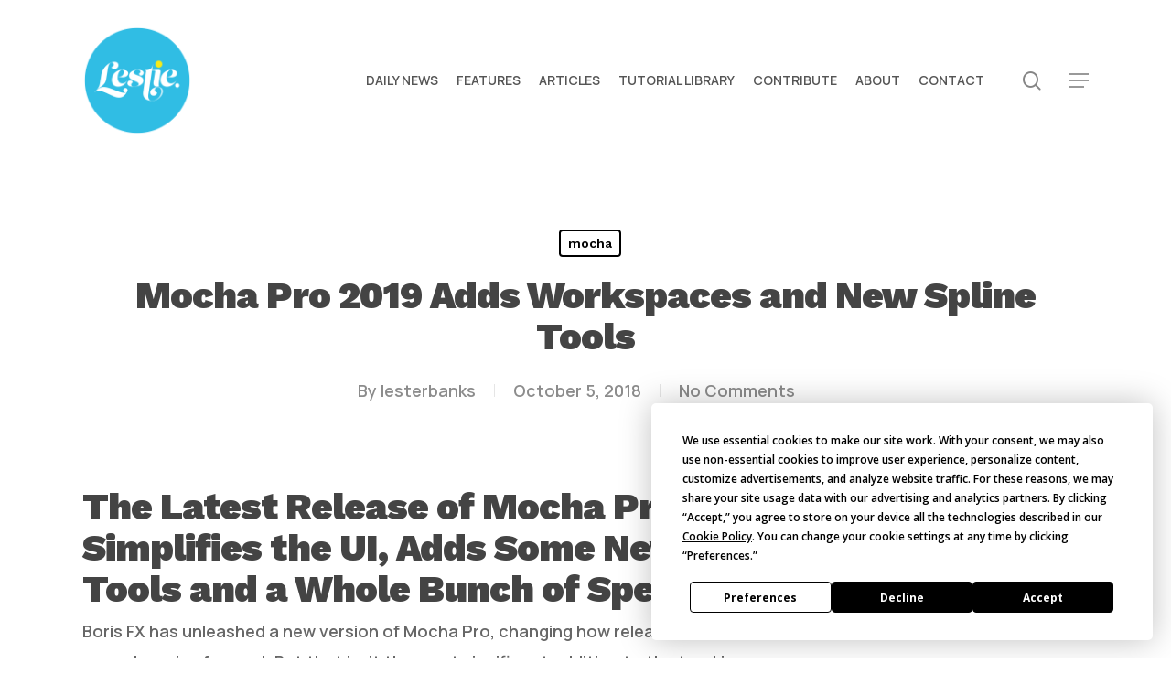

--- FILE ---
content_type: text/html; charset=utf-8
request_url: https://www.google.com/recaptcha/api2/aframe
body_size: 265
content:
<!DOCTYPE HTML><html><head><meta http-equiv="content-type" content="text/html; charset=UTF-8"></head><body><script nonce="IOtDspEa0GgA5PoB5tDP0A">/** Anti-fraud and anti-abuse applications only. See google.com/recaptcha */ try{var clients={'sodar':'https://pagead2.googlesyndication.com/pagead/sodar?'};window.addEventListener("message",function(a){try{if(a.source===window.parent){var b=JSON.parse(a.data);var c=clients[b['id']];if(c){var d=document.createElement('img');d.src=c+b['params']+'&rc='+(localStorage.getItem("rc::a")?sessionStorage.getItem("rc::b"):"");window.document.body.appendChild(d);sessionStorage.setItem("rc::e",parseInt(sessionStorage.getItem("rc::e")||0)+1);localStorage.setItem("rc::h",'1768636220080');}}}catch(b){}});window.parent.postMessage("_grecaptcha_ready", "*");}catch(b){}</script></body></html>